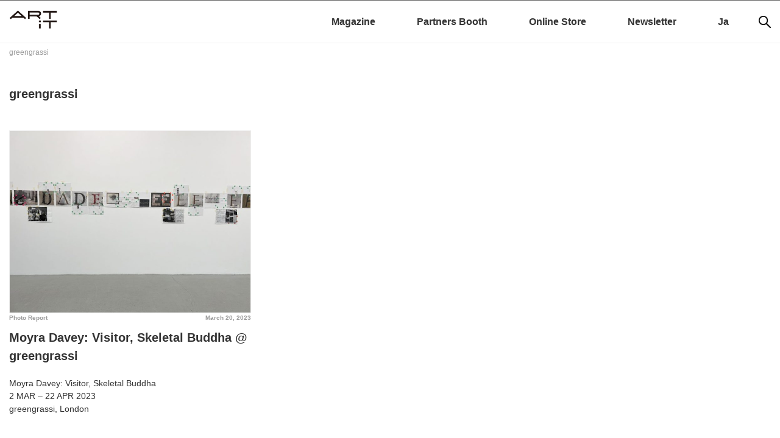

--- FILE ---
content_type: text/html; charset=UTF-8
request_url: https://www.art-it.asia/en/tag/greengrassi/
body_size: 26890
content:
<!doctype html>
<html dir="ltr" lang="en-GB"
	prefix="og: https://ogp.me/ns#" >
<head>
		
<!-- Google Tag Manager -->
<script>(function(w,d,s,l,i){w[l]=w[l]||[];w[l].push({'gtm.start':
new Date().getTime(),event:'gtm.js'});var f=d.getElementsByTagName(s)[0],
j=d.createElement(s),dl=l!='dataLayer'?'&l='+l:'';j.async=true;j.src=
'https://www.googletagmanager.com/gtm.js?id='+i+dl;f.parentNode.insertBefore(j,f);
})(window,document,'script','dataLayer','GTM-52CZFHDW');</script>
<!-- End Google Tag Manager -->

	<meta charset="UTF-8">
	<meta name="viewport" content="width=device-width, initial-scale=1">
	<meta name="description" content="">
	<link rel="profile" href="http://gmpg.org/xfn/11">
		<link rel="preconnect" href="https://fonts.googleapis.com">
		<link rel="preconnect" href="https://fonts.gstatic.com" crossorigin>
		<link href="https://fonts.googleapis.com/css2?family=Noto+Sans+JP:wght@100..900&display=swap" rel="stylesheet">

	<title>greengrassi - ART iT（アートイット）</title>

		<!-- All in One SEO 4.3.0 - aioseo.com -->
		<meta name="robots" content="max-image-preview:large" />
		<meta name="google-site-verification" content="google-site-verification=enjI7AiLddPPAz7gpEMbNGUNphXQJssYtFQG0Bo0FCk" />
		<link rel="canonical" href="https://www.art-it.asia/en/tag/greengrassi/" />
		<meta name="generator" content="All in One SEO (AIOSEO) 4.3.0 " />
		<script type="application/ld+json" class="aioseo-schema">
			{"@context":"https:\/\/schema.org","@graph":[{"@type":"BreadcrumbList","@id":"https:\/\/www.art-it.asia\/en\/tag\/greengrassi\/#breadcrumblist","itemListElement":[{"@type":"ListItem","@id":"https:\/\/www.art-it.asia\/#listItem","position":1,"item":{"@type":"WebPage","@id":"https:\/\/www.art-it.asia\/","name":"Home","description":"\u65e5\u82f1\u30d0\u30a4\u30ea\u30f3\u30ac\u30eb\u306e\u73fe\u4ee3\u30a2\u30fc\u30c8\u60c5\u5831\u30dd\u30fc\u30bf\u30eb\u30b5\u30a4\u30c8 | In 2009, ART iT began the next phase of its development by converting to exclusively online publication.","url":"https:\/\/www.art-it.asia\/"},"nextItem":"https:\/\/www.art-it.asia\/en\/tag\/greengrassi\/#listItem"},{"@type":"ListItem","@id":"https:\/\/www.art-it.asia\/en\/tag\/greengrassi\/#listItem","position":2,"item":{"@type":"WebPage","@id":"https:\/\/www.art-it.asia\/en\/tag\/greengrassi\/","name":"greengrassi","url":"https:\/\/www.art-it.asia\/en\/tag\/greengrassi\/"},"previousItem":"https:\/\/www.art-it.asia\/#listItem"}]},{"@type":"CollectionPage","@id":"https:\/\/www.art-it.asia\/en\/tag\/greengrassi\/#collectionpage","url":"https:\/\/www.art-it.asia\/en\/tag\/greengrassi\/","name":"greengrassi - ART iT\uff08\u30a2\u30fc\u30c8\u30a4\u30c3\u30c8\uff09","inLanguage":"en-GB","isPartOf":{"@id":"https:\/\/www.art-it.asia\/#website"},"breadcrumb":{"@id":"https:\/\/www.art-it.asia\/en\/tag\/greengrassi\/#breadcrumblist"}},{"@type":"Organization","@id":"https:\/\/www.art-it.asia\/#organization","name":"ART iT","url":"https:\/\/www.art-it.asia\/","logo":{"@type":"ImageObject","url":"https:\/\/www.art-it.asia\/wp-content\/uploads\/2023\/02\/ART-iT_logo.png","@id":"https:\/\/www.art-it.asia\/#organizationLogo","width":1029,"height":640},"image":{"@id":"https:\/\/www.art-it.asia\/#organizationLogo"},"sameAs":["https:\/\/www.facebook.com\/ARTiTAsia","https:\/\/twitter.com\/ARTiT_Tokyo","https:\/\/www.instagram.com\/artit.asia\/"]},{"@type":"WebSite","@id":"https:\/\/www.art-it.asia\/#website","url":"https:\/\/www.art-it.asia\/","name":"ART iT\uff08\u30a2\u30fc\u30c8\u30a4\u30c3\u30c8\uff09","inLanguage":"en-GB","publisher":{"@id":"https:\/\/www.art-it.asia\/#organization"}}]}
		</script>
		<!-- All in One SEO -->

<link rel='dns-prefetch' href='//static.addtoany.com' />
<link rel='dns-prefetch' href='//ajax.aspnetcdn.com' />
<link rel="alternate" type="application/rss+xml" title="ART iT（アートイット） &raquo; Feed" href="https://www.art-it.asia/en/feed/" />
<link rel="alternate" type="application/rss+xml" title="ART iT（アートイット） &raquo; Comments Feed" href="https://www.art-it.asia/en/comments/feed/" />
<link rel="alternate" type="application/rss+xml" title="ART iT（アートイット） &raquo; greengrassi Tag Feed" href="https://www.art-it.asia/en/tag/greengrassi/feed/" />
<link rel='stylesheet' id='external-links-css'  href='https://www.art-it.asia/wp-content/plugins/sem-external-links/sem-external-links.css?ver=20090903' type='text/css' media='all' />
<link rel='stylesheet' id='wp-block-library-css'  href='https://www.art-it.asia/wp-includes/css/dist/block-library/style.min.css?ver=5.1.12' type='text/css' media='all' />
<link rel='stylesheet' id='contact-form-7-css'  href='https://www.art-it.asia/wp-content/plugins/contact-form-7/includes/css/styles.css?ver=5.0.5' type='text/css' media='all' />
<link rel='stylesheet' id='dashicons-css'  href='https://www.art-it.asia/wp-includes/css/dashicons.min.css?ver=5.1.12' type='text/css' media='all' />
<link rel='stylesheet' id='my-calendar-reset-css'  href='https://www.art-it.asia/wp-content/plugins/my-calendar/css/reset.css?ver=3.3.5' type='text/css' media='all' />
<link rel='stylesheet' id='my-calendar-style-css'  href='https://www.art-it.asia/wp-content/plugins/my-calendar/styles/twentytwentyone.css?ver=3.3.5' type='text/css' media='all' />
<link rel='stylesheet' id='photection-style-css'  href='https://www.art-it.asia/wp-content/plugins/photection/public/resources/build/photection.css?ver=1.0.0' type='text/css' media='all' />
<style id='photection-style-inline-css' type='text/css'>

		img {
			-webkit-user-drag: none;
			user-drag: none;
			-webkit-touch-callout: none;
			-webkit-user-select: none;
			-moz-user-select: none;
			-ms-user-select: none;
			user-select: none; 
		}
</style>
<link rel='stylesheet' id='artit-style-css'  href='https://www.art-it.asia/wp-content/themes/artit/style.css?ver=5.1.12' type='text/css' media='all' />
<link rel='stylesheet' id='slick-css-css'  href='https://www.art-it.asia/wp-content/themes/artit/js/slick/slick.css?ver=1.8.1' type='text/css' media='all' />
<link rel='stylesheet' id='slick-theme-css-css'  href='https://www.art-it.asia/wp-content/themes/artit/js/slick/slick-theme.css?ver=1.8.1' type='text/css' media='all' />
<link rel='stylesheet' id='addtoany-css'  href='https://www.art-it.asia/wp-content/plugins/add-to-any/addtoany.min.css?ver=1.16' type='text/css' media='all' />
<link rel='stylesheet' id='bftpro-front-css-css'  href='https://www.art-it.asia/wp-content/plugins/arigato-pro/css/front.css?ver=5.1.12' type='text/css' media='all' />
<link rel='stylesheet' id='thickbox-css-css'  href='https://www.art-it.asia/wp-includes/js/thickbox/thickbox.css?ver=5.1.12' type='text/css' media='all' />
<script type='text/javascript'>
window.a2a_config=window.a2a_config||{};a2a_config.callbacks=[];a2a_config.overlays=[];a2a_config.templates={};a2a_localize = {
	Share: "Share",
	Save: "Save",
	Subscribe: "Subscribe",
	Email: "Email",
	Bookmark: "Bookmark",
	ShowAll: "Show All",
	ShowLess: "Show less",
	FindServices: "Find service(s)",
	FindAnyServiceToAddTo: "Instantly find any service to add to",
	PoweredBy: "Powered by",
	ShareViaEmail: "Share via email",
	SubscribeViaEmail: "Subscribe via email",
	BookmarkInYourBrowser: "Bookmark in your browser",
	BookmarkInstructions: "Press Ctrl+D or \u2318+D to bookmark this page",
	AddToYourFavorites: "Add to your favourites",
	SendFromWebOrProgram: "Send from any email address or email program",
	EmailProgram: "Email program",
	More: "More&#8230;",
	ThanksForSharing: "Thanks for sharing!",
	ThanksForFollowing: "Thanks for following!"
};
</script>
<script type='text/javascript' async src='https://static.addtoany.com/menu/page.js'></script>
<script type='text/javascript' src='https://www.art-it.asia/wp-includes/js/jquery/jquery.js?ver=1.12.4'></script>
<script type='text/javascript' src='https://www.art-it.asia/wp-includes/js/jquery/jquery-migrate.min.js?ver=1.4.1'></script>
<script type='text/javascript' async src='https://www.art-it.asia/wp-content/plugins/add-to-any/addtoany.min.js?ver=1.1'></script>
<script type='text/javascript'>
/* <![CDATA[ */
var bftpro_i18n = {"email_required":"Please provide a valid email address","name_required":"Please provide name","required_field":"This field is required","missed_text_captcha":"You need to answer the verification question"};
/* ]]> */
</script>
<script type='text/javascript' src='https://www.art-it.asia/wp-content/plugins/arigato-pro/js/common.js?ver=1.0.3'></script>
<script type='text/javascript' src='//ajax.aspnetcdn.com/ajax/jquery.validate/1.9/jquery.validate.min.js?ver=1.0.0'></script>
<link rel='https://api.w.org/' href='https://www.art-it.asia/wp-json/' />
<link rel="EditURI" type="application/rsd+xml" title="RSD" href="https://www.art-it.asia/xmlrpc.php?rsd" />
<link rel="wlwmanifest" type="application/wlwmanifest+xml" href="https://www.art-it.asia/wp-includes/wlwmanifest.xml" /> 
<meta name="generator" content="WordPress 5.1.12" />

<style type="text/css">
<!--
/* Styles by My Calendar - Joseph C Dolson https://www.joedolson.com/ */

.mc-main .mc_general .event-title, .mc-main .mc_general .event-title a { background: #ffffcc !important; color: #000000 !important; }
.mc-main .mc_general .event-title a:hover, .mc-main .mc_general .event-title a:focus { background: #ffffff !important;}
.mc-main {--primary-dark: #313233; --primary-light: #fff; --secondary-light: #fff; --secondary-dark: #000; --highlight-dark: #666; --highlight-light: #efefef; --category-mc_general: #ffffcc; }
-->
</style><script type="text/javascript">
	window._se_plugin_version = '8.1.9';
</script>
<link rel="icon" href="https://www.art-it.asia/wp-content/uploads/2021/12/cropped-ARTiT_logo2_サイトアイコン用-32x32.png" sizes="32x32" />
<link rel="icon" href="https://www.art-it.asia/wp-content/uploads/2021/12/cropped-ARTiT_logo2_サイトアイコン用-192x192.png" sizes="192x192" />
<link rel="apple-touch-icon-precomposed" href="https://www.art-it.asia/wp-content/uploads/2021/12/cropped-ARTiT_logo2_サイトアイコン用-180x180.png" />
<meta name="msapplication-TileImage" content="https://www.art-it.asia/wp-content/uploads/2021/12/cropped-ARTiT_logo2_サイトアイコン用-270x270.png" />

    <!-- Swiper.js のスタイルとスクリプト読み込み -->
    <link
      rel="stylesheet"
      href="https://unpkg.com/swiper/swiper-bundle.min.css"
    />
    <script src="https://unpkg.com/swiper/swiper-bundle.min.js"></script>
	
	<link rel="stylesheet" href="https://www.art-it.asia/wp-content/themes/artit/css/reset.css">
	<link rel="stylesheet" href="https://www.art-it.asia/wp-content/themes/artit/css/common.css">
	<!--slick-->
		
	
	
<!--Googleアナリティクス-->
<!-- Google tag (gtag.js) -->
<script async src="https://www.googletagmanager.com/gtag/js?id=G-K4C0CQRKWP"></script>
<script>
  window.dataLayer = window.dataLayer || [];
  function gtag(){dataLayer.push(arguments);}
  gtag('js', new Date());

  gtag('config', 'G-K4C0CQRKWP');
  gtag('config', 'UA-9434979-1');
</script>

<meta name="google-site-verification" content="enjI7AiLddPPAz7gpEMbNGUNphXQJssYtFQG0Bo0FCk" />
	
</head>

<body class="archive tag tag-greengrassi tag-2418 hfeed no-sidebar">

<!-- Google Tag Manager (noscript) -->
<noscript><iframe src="https://www.googletagmanager.com/ns.html?id=GTM-52CZFHDW"
height="0" width="0" style="display:none;visibility:hidden"></iframe></noscript>
<!-- End Google Tag Manager (noscript) -->

<div id="page" class="site">
	<a class="skip-link screen-reader-text" href="#content">Skip to content</a>
	
	<aside class="top_ad">
       	
			</aside>

	<header id="masthead" class="site-header wrapper">
		<div class="inner">
		<div class="site-branding">
							<p class="site-title"><a href="https://www.art-it.asia/en/" rel="home"><img src="https://www.art-it.asia/wp-content/uploads/2022/09/cropped-artit_logo-1.png" alt="ART iT（アートイット）"></a></p>
						</div><!-- .site-branding -->
		
		<nav id="sns">
			<ul>
				<li><a href="https://www.facebook.com/ARTiTAsia" target="_blank"><img src="https://www.art-it.asia/wp-content/themes/artit/img/sns_fb.png" alt=""></a></li>
				<li><a href="https://twitter.com/Artit_Tokyo" target="_blank"><img src="https://www.art-it.asia/wp-content/themes/artit/img/sns_tw.png" alt=""></a></li>
				<li><a href="https://www.instagram.com/artit.asia/" target="_blank"><img src="https://www.art-it.asia/wp-content/themes/artit/img/sns_insta.png" alt=""></a></li>
			</ul>
		</nav>

<!-- モバイル用：虫眼鏡アイコン（768px 以上で非表示） -->
<nav id="search-mobile" class="search-mobile">
  <button class="js-search-open" aria-label="Search">
    <img
      src="https://www.art-it.asia/wp-content/themes/artit/img/icon_search.png"
      alt="Search"
      width="20" height="20"
    >
  </button>
</nav>

<!-- モバイル用 全画面検索オーバーレイ（768px 以上で非表示） -->
<div class="search-overlay js-search-overlay" aria-hidden="true">
  <div class="search-overlay__inner">
    <div class="search-form-mobile">
      <form role="search" method="get" class="search-form" action="https://www.art-it.asia/en/">
				<label>
					<span class="screen-reader-text">Search for:</span>
					<input type="search" class="search-field" placeholder="Search &hellip;" value="" name="s" />
				</label>
				<input type="submit" class="search-submit" value="Search" />
			</form>    </div>
    <button class="search-overlay__close js-search-close" aria-label="Close search">
      &times;
    </button>
  </div>
</div>
				
		<nav id="site-navigation" class="main-navigation">
			<button class="menu-toggle" aria-controls="primary-menu" aria-expanded="false">
				<!--Primary Menu-->
				<img src="https://www.art-it.asia/wp-content/themes/artit/img/menu_sp.png" alt="Primary Menu">
			</button>
			<!--<div id="lang"><a href="https://www.art-it.asia/en/">Japanese</a> | <a href="https://www.art-it.asia/en">English</a></div>-->
			<div class="menu-global-menuen-container"><ul id="primary-menu" class="menu"><li id="menu-item-181003-ja" class="lang-item lang-item-61 lang-item-ja lang-item-first no-translation menu-item menu-item-type-custom menu-item-object-custom menu-item-181003-ja"><a href="https://www.art-it.asia/" hreflang="ja" lang="ja">Ja</a></li>
<li id="menu-item-181003-en" class="lang-item lang-item-64 lang-item-en current-lang menu-item menu-item-type-custom menu-item-object-custom menu-item-181003-en"><a href="https://www.art-it.asia/en/tag/greengrassi/" hreflang="en-GB" lang="en-GB">En</a></li>
<li id="menu-item-180950" class="menu-item menu-item-type-taxonomy menu-item-object-category menu-item-has-children menu-item-180950"><a href="https://www.art-it.asia/en/top_e/">Magazine</a>
<ul class="sub-menu">
	<li id="menu-item-180952" class="menu-item menu-item-type-taxonomy menu-item-object-category menu-item-180952"><a href="https://www.art-it.asia/en/top_e/admin_ed_feature_e/">Interviews</a></li>
	<li id="menu-item-181473" class="menu-item menu-item-type-taxonomy menu-item-object-category menu-item-181473"><a href="https://www.art-it.asia/en/top_e/contributertop_e/">Columns</a></li>
	<li id="menu-item-180954" class="menu-item menu-item-type-taxonomy menu-item-object-category menu-item-180954"><a href="https://www.art-it.asia/en/top_e/admin_ed_news_e/">News</a></li>
	<li id="menu-item-180989" class="menu-item menu-item-type-taxonomy menu-item-object-category menu-item-180989"><a href="https://www.art-it.asia/en/top_e/admin_expht_e/">Photo Report</a></li>
	<li id="menu-item-180957" class="menu-item menu-item-type-taxonomy menu-item-object-category menu-item-180957"><a href="https://www.art-it.asia/en/top_e/admin_ed_exrev_e/">Reviews</a></li>
	<li id="menu-item-180990" class="menu-item menu-item-type-taxonomy menu-item-object-category menu-item-180990"><a href="https://www.art-it.asia/en/top_e/admin_ed_pics_e/">Picks</a></li>
</ul>
</li>
<li id="menu-item-180958" class="menu-item menu-item-type-taxonomy menu-item-object-category menu-item-has-children menu-item-180958"><a href="https://www.art-it.asia/en/partners_e/">Partners Booth</a>
<ul class="sub-menu">
	<li id="menu-item-181504" class="menu-item menu-item-type-taxonomy menu-item-object-category menu-item-181504"><a href="https://www.art-it.asia/en/partners_e/museum_e/">Museum</a></li>
	<li id="menu-item-181503" class="menu-item menu-item-type-taxonomy menu-item-object-category menu-item-181503"><a href="https://www.art-it.asia/en/partners_e/gallery_e/">Gallery</a></li>
</ul>
</li>
<li id="menu-item-222500" class="menu-item menu-item-type-custom menu-item-object-custom menu-item-222500"><a href="https://artit.official.ec/">Online Store</a></li>
<li id="menu-item-222354" class="menu-item menu-item-type-custom menu-item-object-custom menu-item-222354"><a href="https://lb.benchmarkemail.com//listbuilder/signupnew?5hjt8JVutE4r9aPjWkVg6P5pwVnAjsSI0maDOXr5oVbtO5iNRn8gS8X4lBTFzgEtozrTjFZYUg4%253D">Newsletter</a></li>
</ul></div>
		</nav><!-- #site-navigation -->
	</div>
	</header><!-- #masthead -->

	<div id="content" class="site-content">
		
  <nav class="breadcrumbs" aria-label="breadcrumb">
<!-- Breadcrumb NavXT 7.0.2 -->
<span property="itemListElement" typeof="ListItem"><span property="name">greengrassi</span><meta property="position" content="1"></span>  </nav>


	<div id="primary" class="content-area">
		
    <header class="page-header">
        <h1 class="page-title">greengrassi</h1>    </header><!-- .page-header -->
		
		<main id="main" class="site-main">

		
			
<article id="post-233843" class="post-233843 post type-post status-publish format-standard has-post-thumbnail hentry category-admin_expht_e tag-greengrassi tag-moyra-davey">
	
	
	<figure class="thumbnail">
      <a href="https://www.art-it.asia/en/top_e/admin_expht_e/233843/">
      <img width="666" height="500" src="https://www.art-it.asia/wp-content/uploads/2023/03/IMG_6585.jpg" class="no-crop wp-post-image" alt="" srcset="https://www.art-it.asia/wp-content/uploads/2023/03/IMG_6585.jpg 853w, https://www.art-it.asia/wp-content/uploads/2023/03/IMG_6585-300x225.jpg 300w, https://www.art-it.asia/wp-content/uploads/2023/03/IMG_6585-768x576.jpg 768w" sizes="(max-width: 666px) 100vw, 666px" />    </a>
  </figure>

		
	
	<section class="entry-main">
		
	<header class="entry-header">
    <div class="entry-meta">
      <span class="posted-on"><a href="https://www.art-it.asia/en/top_e/admin_expht_e/233843/" rel="bookmark"><time class="entry-date published" datetime="2023-03-20T09:00:45+09:00">March 20, 2023</time><time class="updated" datetime="2023-03-23T18:05:19+09:00">March 23, 2023</time></a></span><span class="byline"> </span><span class="cat-links"><a href="https://www.art-it.asia/en/top_e/admin_expht_e/" rel="category tag">Photo Report</a></span><span class="tags-links"><a href="https://www.art-it.asia/en/tag/greengrassi/" rel="tag">greengrassi</a> <a href="https://www.art-it.asia/en/tag/moyra-davey/" rel="tag">Moyra Davey</a></span>    </div><!-- .entry-meta -->
		<h2 class="entry-title"><a href="https://www.art-it.asia/en/top_e/admin_expht_e/233843/" rel="bookmark">Moyra Davey: Visitor, Skeletal Buddha @ greengrassi</a></h2>		

	</header><!-- .entry-header -->


	<div class="entry-content">
		<p>Moyra Davey: Visitor, Skeletal Buddha<br />
2 MAR &#8211; 22 APR 2023<br />
greengrassi, London</p>
	</div><!-- .entry-content -->
	
		
	<!--TOPのリード文-->
	
		
		
	<!--パブリケーション-->
	<!--パブリケーションここまで-->
	
	</section><!--entry-main-->
	
	 

</article><!-- #post-233843 -->

		</main><!-- #main -->
	</div><!-- #primary -->


	</div><!-- #content -->

	<footer id="colophon" class="site-footer">
		<nav id="footer_nav">
			<div class="menu-footer-menuen-container"><ul id="footer-menu" class="menu"><li id="menu-item-187676" class="menu-item menu-item-type-post_type menu-item-object-page menu-item-187676"><a href="https://www.art-it.asia/en/company-profile/">Company Profile</a></li>
<li id="menu-item-187687" class="menu-item menu-item-type-post_type menu-item-object-page menu-item-187687"><a href="https://www.art-it.asia/admin_policy/">Privacy Policy</a></li>
<li id="menu-item-255944" class="menu-item menu-item-type-post_type menu-item-object-page menu-item-255944"><a href="https://www.art-it.asia/en/advertise/">Advertise</a></li>
<li id="menu-item-191269" class="menu-item menu-item-type-post_type menu-item-object-page menu-item-191269"><a href="https://www.art-it.asia/en/mecenat-booth-en/">Mecenat Booth</a></li>
<li id="menu-item-187692" class="menu-item menu-item-type-post_type menu-item-object-page menu-item-187692"><a href="https://www.art-it.asia/en/inquiry/">Inquiry</a></li>
<li id="menu-item-222350" class="menu-item menu-item-type-custom menu-item-object-custom menu-item-222350"><a href="https://lb.benchmarkemail.com//listbuilder/signupnew?5hjt8JVutE4r9aPjWkVg6P5pwVnAjsSI0maDOXr5oVbtO5iNRn8gS8X4lBTFzgEtozrTjFZYUg4%253D">Newsletter</a></li>
<li id="menu-item-271268" class="menu-item menu-item-type-custom menu-item-object-custom menu-item-271268"><a href="https://x.com/ARTiT_Tokyo">Twitter</a></li>
<li id="menu-item-271269" class="menu-item menu-item-type-custom menu-item-object-custom menu-item-271269"><a href="https://www.instagram.com/artit.asia/">Instagram</a></li>
<li id="menu-item-271270" class="menu-item menu-item-type-custom menu-item-object-custom menu-item-271270"><a href="https://www.facebook.com/ARTiTAsia">Facebook</a></li>
</ul></div>		</nav>
		
		<p class="copyright">
			<script type="text/javascript">
			var today = new Date();
			var y = today.getFullYear();
			document.write("Copyright © " + y + " ART iT Co., Ltd. All rights reserved.");
			</script>
		</p>
	</footer><!-- #colophon -->
</div><!-- #page -->
<script>
document.addEventListener('DOMContentLoaded', function() {
  const toggle = document.querySelector('.menu-toggle');
  const nav = document.getElementById('site-navigation');
  if (toggle && nav) {
    toggle.addEventListener('click', function() {
      nav.classList.toggle('active');
    });
  }
});
</script>

<!--slick-->



<!--アイキャッチIE, Edge対策-->
<script src="https://cdnjs.cloudflare.com/ajax/libs/object-fit-images/3.2.3/ofi.js"></script>
<script src="https://www.art-it.asia/wp-content/themes/artit/js/common.js"></script>

<script>
document.addEventListener("DOMContentLoaded", function () {
  const credits = document.querySelectorAll(".credit-feature");

  credits.forEach(function (credit) {
    // 直前の画像を探す
    let prev = credit.previousElementSibling;
    while (prev && prev.tagName !== "IMG") {
      prev = prev.previousElementSibling;
    }

    if (prev && prev.tagName === "IMG") {
      // 画像が読み込まれてから実行
      if (prev.complete) {
        credit.style.maxWidth = prev.offsetWidth + "px";
        credit.style.display = "block"; // blockにして安定させる
      } else {
        prev.addEventListener("load", function () {
          credit.style.maxWidth = prev.offsetWidth + "px";
          credit.style.display = "block";
        });
      }
    }
  });
});
</script>

<script>
  document.addEventListener("DOMContentLoaded", function () {
    const partnerItems = document.querySelectorAll("ul.partners_list li");
    const hiddenWords = ["フォトレポート", "おすすめ展覧会"];

    partnerItems.forEach(function (item) {
      const categoryLinks = item.querySelectorAll("ul.post-categories li");
      categoryLinks.forEach(function (li) {
        const text = li.textContent || li.innerText;
        if (hiddenWords.some(word => text.includes(word))) {
          li.style.display = "none";
        }
      });
    });
  });
</script>


<div id="photection" class="photection-modal">
	<div id="photection-message" class="photection__message-wrapper">
		<p class="photection__message">Copyrighted Image</p>
	</div>
</div>
<script type='text/javascript'>
/* <![CDATA[ */
var wpcf7 = {"apiSettings":{"root":"https:\/\/www.art-it.asia\/wp-json\/contact-form-7\/v1","namespace":"contact-form-7\/v1"},"recaptcha":{"messages":{"empty":"Please verify that you are not a robot."}}};
/* ]]> */
</script>
<script type='text/javascript' src='https://www.art-it.asia/wp-content/plugins/contact-form-7/includes/js/scripts.js?ver=5.0.5'></script>
<script type='text/javascript' src='https://www.art-it.asia/wp-content/plugins/photection/public/resources/build/photection.js?ver=1.0.0'></script>
<script type='text/javascript' src='https://www.art-it.asia/wp-content/themes/artit/js/navigation.js?ver=20151215'></script>
<script type='text/javascript' src='https://www.art-it.asia/wp-content/themes/artit/js/skip-link-focus-fix.js?ver=20151215'></script>
<script type='text/javascript' src='https://www.art-it.asia/wp-content/themes/artit/js/slick/slick.min.js?ver=1.8.1'></script>
<script type='text/javascript' src='https://www.art-it.asia/wp-content/themes/artit/js/common.js'></script>
<script type='text/javascript' src='https://www.art-it.asia/wp-content/themes/artit/js/exhibition-filter.js'></script>
<script type='text/javascript'>
/* <![CDATA[ */
var thickboxL10n = {"next":"Next >","prev":"< Prev","image":"Image","of":"of","close":"Close","noiframes":"This feature requires inline frames. You have iframes disabled or your browser does not support them.","loadingAnimation":"https:\/\/www.art-it.asia\/wp-includes\/js\/thickbox\/loadingAnimation.gif"};
/* ]]> */
</script>
<script type='text/javascript' src='https://www.art-it.asia/wp-includes/js/thickbox/thickbox.js?ver=3.1-20121105'></script>
<script type='text/javascript' src='https://www.art-it.asia/wp-includes/js/wp-embed.min.js?ver=5.1.12'></script>
<script type='text/javascript'>
/* <![CDATA[ */
var mcgrid = {"grid":"true"};
/* ]]> */
</script>
<script type='text/javascript' src='https://www.art-it.asia/wp-content/plugins/my-calendar/js/mc-grid.js?ver=3.3.5'></script>
<script type='text/javascript'>
/* <![CDATA[ */
var mclist = {"list":"true"};
/* ]]> */
</script>
<script type='text/javascript' src='https://www.art-it.asia/wp-content/plugins/my-calendar/js/mc-list.js?ver=3.3.5'></script>
<script type='text/javascript'>
/* <![CDATA[ */
var mcmini = {"mini":"true"};
/* ]]> */
</script>
<script type='text/javascript' src='https://www.art-it.asia/wp-content/plugins/my-calendar/js/mc-mini.js?ver=3.3.5'></script>
<script type='text/javascript'>
/* <![CDATA[ */
var mcAjax = {"ajax":"true"};
/* ]]> */
</script>
<script type='text/javascript' src='https://www.art-it.asia/wp-content/plugins/my-calendar/js/mc-ajax.js?ver=3.3.5'></script>
<script type='text/javascript'>
/* <![CDATA[ */
var my_calendar = {"newWindow":"Opens in new tab"};
/* ]]> */
</script>
<script type='text/javascript' src='https://www.art-it.asia/wp-content/plugins/my-calendar/js/mcjs.js?ver=3.3.5'></script>
</body>
</html>
